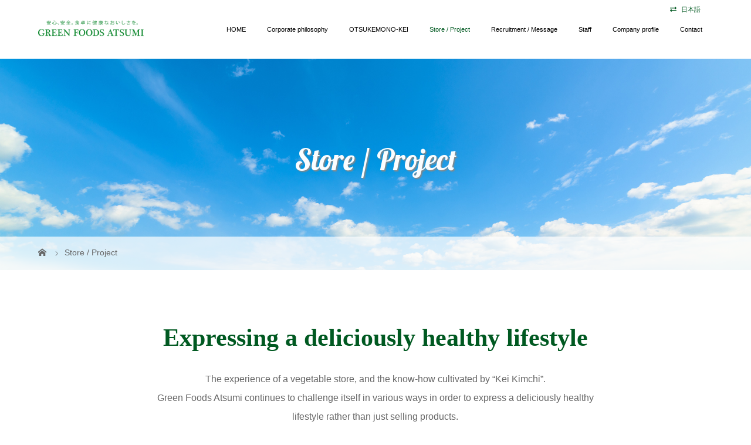

--- FILE ---
content_type: text/html; charset=UTF-8
request_url: https://gf-a.jp/?page_id=331&lang=en
body_size: 8259
content:
<!DOCTYPE html>
<html class="pc" lang="en-US">
<head>
<meta charset="UTF-8">
<meta name="description" content=" ...">
<meta name="viewport" content="width=device-width">
						<title>Greenfoods Atsumi Co., Ltd.</title><!--if en title-->
		<!--[if lt IE 9]>
<script src="https://gf-a.jp/wp-content/themes/story_tcd041/js/html5.js"></script>
<![endif]-->
<link rel='dns-prefetch' href='//s.w.org' />
<link rel='stylesheet' id='wp-block-library-css'  href='https://gf-a.jp/wp-includes/css/dist/block-library/style.min.css?ver=5.4.18' type='text/css' media='all' />
<link rel='stylesheet' id='bogo-css'  href='https://gf-a.jp/wp-content/plugins/bogo/includes/css/style.css?ver=3.4' type='text/css' media='all' />
<link rel='stylesheet' id='parent-style-css'  href='https://gf-a.jp/wp-content/themes/story_tcd041/style.css?ver=5.4.18' type='text/css' media='all' />
<link rel='stylesheet' id='child-style-css'  href='https://gf-a.jp/wp-content/themes/story-child/style.css?ver=5.4.18' type='text/css' media='all' />
<link rel='stylesheet' id='story-slick-css'  href='https://gf-a.jp/wp-content/themes/story_tcd041/css/slick.css?ver=5.4.18' type='text/css' media='all' />
<link rel='stylesheet' id='story-slick-theme-css'  href='https://gf-a.jp/wp-content/themes/story_tcd041/css/slick-theme.css?ver=5.4.18' type='text/css' media='all' />
<link rel='stylesheet' id='story-style-css'  href='https://gf-a.jp/wp-content/themes/story-child/style.css?ver=1.5.3' type='text/css' media='all' />
<link rel='stylesheet' id='story-responsive-css'  href='https://gf-a.jp/wp-content/themes/story_tcd041/responsive.css?ver=1.5.3' type='text/css' media='all' />
<link rel='stylesheet' id='story-footer-bar-css'  href='https://gf-a.jp/wp-content/themes/story_tcd041/css/footer-bar.css?ver=1.5.3' type='text/css' media='all' />
<script type='text/javascript' src='https://gf-a.jp/wp-includes/js/jquery/jquery.js?ver=1.12.4-wp'></script>
<script type='text/javascript' src='https://gf-a.jp/wp-includes/js/jquery/jquery-migrate.min.js?ver=1.4.1'></script>
<script type='text/javascript' src='https://gf-a.jp/wp-content/themes/story_tcd041/js/slick.min.js?ver=1.5.3'></script>
<script type='text/javascript' src='https://gf-a.jp/wp-content/themes/story_tcd041/js/functions.js?ver=1.5.3'></script>
<script type='text/javascript' src='https://gf-a.jp/wp-content/themes/story_tcd041/js/responsive.js?ver=1.5.3'></script>
<link rel='https://api.w.org/' href='https://gf-a.jp?lang=en%2Findex.php&#038;rest_route=/' />
<link rel="EditURI" type="application/rsd+xml" title="RSD" href="https://gf-a.jp/xmlrpc.php?rsd" />
<link rel="wlwmanifest" type="application/wlwmanifest+xml" href="https://gf-a.jp/wp-includes/wlwmanifest.xml" /> 
<meta name="generator" content="WordPress 5.4.18" />
<link rel="canonical" href="https://gf-a.jp/?page_id=331&#038;lang=en" />
<link rel='shortlink' href='https://gf-a.jp/?p=331&#038;lang=en' />
<link rel="alternate" type="application/json+oembed" href="https://gf-a.jp?lang=en%2Findex.php&#038;rest_route=%2Foembed%2F1.0%2Fembed&#038;url=https%3A%2F%2Fgf-a.jp%2F%3Fpage_id%3D331%26lang%3Den" />
<link rel="alternate" type="text/xml+oembed" href="https://gf-a.jp?lang=en%2Findex.php&#038;rest_route=%2Foembed%2F1.0%2Fembed&#038;url=https%3A%2F%2Fgf-a.jp%2F%3Fpage_id%3D331%26lang%3Den&#038;format=xml" />
<link rel="alternate" hreflang="ja" href="https://gf-a.jp/?page_id=46" />
<link rel="alternate" hreflang="en-US" href="https://gf-a.jp/?page_id=331&#038;lang=en" />
<style type="text/css">
@import url('https://fonts.googleapis.com/css?family=Oswald:400,500&display=swap');

.tcd-pb-row.row2 .tcd-pb-col.col1 .tcd-pb-widget.widget1 {
    margin-bottom: 18px !important;
}
.tcd-pb-row.row2 .tcd-pb-col.col1 .tcd-pb-widget.widget2 {
    margin-bottom: 18px !important;
}


.tcd-pb-row.row3 .tcd-pb-col.col2 .tcd-pb-widget.widget1 {
    margin-bottom: 18px !important;
}
.tcd-pb-row.row3 .tcd-pb-col.col2 .tcd-pb-widget.widget2 {
    margin-bottom: 18px !important;
}


.row2 .tcd-pb-widget, .row3 .tcd-pb-widget, .row4 .tcd-pb-widget  p{

    margin-bottom: 30px;
font-size: 13px;
    text-align: center;

}


.fleft {
    float: none !important;
    margin-left: auto;
    margin-right: auto;
}

.tel{
font-family: 'Oswald', sans-serif;
color: #005921;
}

@media screen and (max-width: 767px){
.tcd-pb-row.row1 .tcd-pb-col.col1 .tcd-pb-widget.widget1 h3 {
    font-size: 22px !important;
    line-height: 1.5;
    margin-bottom: 3px;
}
#tcd-pb-wrap p {
    font-size: 12px !important;
    line-height: 2 !important;
text-align: center;
}
.tcd-pb-widget.widget3 {
    margin-bottom: 30px;
    padding-left: 15px;
    padding-right: 15px;
}

</style>
<link rel="stylesheet" href="https://gf-a.jp/wp-content/themes/story_tcd041/pagebuilder/assets/css/pagebuilder.css?ver=1.0.4">
<style type="text/css">
.tcd-pb-row.row1 { margin-bottom:30px; background-color:#FFFFFF; }
.tcd-pb-row.row1 .tcd-pb-col.col1 { width:100%; }
.tcd-pb-row.row1 .tcd-pb-col.col1 .tcd-pb-widget.widget1 { margin-bottom:30px; }
.tcd-pb-row.row1 .tcd-pb-col.col1 .tcd-pb-widget.widget2 { margin-bottom:30px; }
.tcd-pb-row.row1 .tcd-pb-col.col1 .tcd-pb-widget.widget3 { margin-bottom:30px; }
.tcd-pb-row.row1 .tcd-pb-col.col1 .tcd-pb-widget.widget4 { margin-bottom:30px; }
@media only screen and (max-width:767px) {
  .tcd-pb-row.row1 { margin-bottom:30px; }
  .tcd-pb-row.row1 .tcd-pb-col.col1 .tcd-pb-widget.widget1 { margin-bottom:30px; }
  .tcd-pb-row.row1 .tcd-pb-col.col1 .tcd-pb-widget.widget2 { margin-bottom:30px; }
  .tcd-pb-row.row1 .tcd-pb-col.col1 .tcd-pb-widget.widget3 { margin-bottom:30px; }
  .tcd-pb-row.row1 .tcd-pb-col.col1 .tcd-pb-widget.widget4 { margin-bottom:30px; }
}
.tcd-pb-row.row2 { margin-left:-15px; margin-right:-15px; margin-bottom:30px; background-color:#FFFFFF; }
.tcd-pb-row.row2 .tcd-pb-col.col1 { width:50%; padding-left:15px; padding-right:15px; }
.tcd-pb-row.row2 .tcd-pb-col.col2 { width:50%; padding-left:15px; padding-right:15px; }
.tcd-pb-row.row2 .tcd-pb-col.col1 .tcd-pb-widget.widget1 { margin-bottom:30px; }
.tcd-pb-row.row2 .tcd-pb-col.col1 .tcd-pb-widget.widget2 { margin-bottom:30px; }
.tcd-pb-row.row2 .tcd-pb-col.col1 .tcd-pb-widget.widget3 { margin-bottom:30px; }
.tcd-pb-row.row2 .tcd-pb-col.col1 .tcd-pb-widget.widget4 { margin-bottom:30px; }
.tcd-pb-row.row2 .tcd-pb-col.col2 .tcd-pb-widget.widget1 { margin-bottom:30px; }
.tcd-pb-row.row2 .tcd-pb-col.col2 .tcd-pb-widget.widget2 { margin-bottom:30px; }
.tcd-pb-row.row2 .tcd-pb-col.col2 .tcd-pb-widget.widget3 { margin-bottom:30px; }
.tcd-pb-row.row2 .tcd-pb-col.col2 .tcd-pb-widget.widget4 { margin-bottom:30px; }
@media only screen and (max-width:767px) {
  .tcd-pb-row.row2 { margin-left:-15px; margin-right:-15px; margin-bottom:30px; }
  .tcd-pb-row.row2 .tcd-pb-col.col1 { padding-left:15px; padding-right:15px; }
  .tcd-pb-row.row2 .tcd-pb-col.col1 { width:100%; float:none; margin-bottom:30px; }
  .tcd-pb-row.row2 .tcd-pb-col.col1 .tcd-pb-widget.widget1 { margin-bottom:30px; }
  .tcd-pb-row.row2 .tcd-pb-col.col1 .tcd-pb-widget.widget2 { margin-bottom:30px; }
  .tcd-pb-row.row2 .tcd-pb-col.col1 .tcd-pb-widget.widget3 { margin-bottom:30px; }
  .tcd-pb-row.row2 .tcd-pb-col.col1 .tcd-pb-widget.widget4 { margin-bottom:30px; }
  .tcd-pb-row.row2 .tcd-pb-col.col2 { padding-left:15px; padding-right:15px; }
  .tcd-pb-row.row2 .tcd-pb-col.col2 { width:100%; float:none; }
  .tcd-pb-row.row2 .tcd-pb-col.col2 .tcd-pb-widget.widget1 { margin-bottom:30px; }
  .tcd-pb-row.row2 .tcd-pb-col.col2 .tcd-pb-widget.widget2 { margin-bottom:30px; }
  .tcd-pb-row.row2 .tcd-pb-col.col2 .tcd-pb-widget.widget3 { margin-bottom:30px; }
  .tcd-pb-row.row2 .tcd-pb-col.col2 .tcd-pb-widget.widget4 { margin-bottom:30px; }
}
.tcd-pb-row.row3 { margin-left:-15px; margin-right:-15px; margin-bottom:30px; background-color:#FFFFFF; }
.tcd-pb-row.row3 .tcd-pb-col.col1 { width:50%; padding-left:15px; padding-right:15px; }
.tcd-pb-row.row3 .tcd-pb-col.col2 { width:50%; padding-left:15px; padding-right:15px; }
.tcd-pb-row.row3 .tcd-pb-col.col1 .tcd-pb-widget.widget1 { margin-bottom:30px; }
.tcd-pb-row.row3 .tcd-pb-col.col1 .tcd-pb-widget.widget2 { margin-bottom:30px; }
.tcd-pb-row.row3 .tcd-pb-col.col1 .tcd-pb-widget.widget3 { margin-bottom:30px; }
.tcd-pb-row.row3 .tcd-pb-col.col1 .tcd-pb-widget.widget4 { margin-bottom:30px; }
.tcd-pb-row.row3 .tcd-pb-col.col2 .tcd-pb-widget.widget1 { margin-bottom:30px; }
.tcd-pb-row.row3 .tcd-pb-col.col2 .tcd-pb-widget.widget2 { margin-bottom:30px; }
.tcd-pb-row.row3 .tcd-pb-col.col2 .tcd-pb-widget.widget3 { margin-bottom:30px; }
.tcd-pb-row.row3 .tcd-pb-col.col2 .tcd-pb-widget.widget4 { margin-bottom:30px; }
@media only screen and (max-width:767px) {
  .tcd-pb-row.row3 { margin-left:-15px; margin-right:-15px; margin-bottom:30px; }
  .tcd-pb-row.row3 .tcd-pb-col.col1 { padding-left:15px; padding-right:15px; }
  .tcd-pb-row.row3 .tcd-pb-col.col1 { width:100%; float:none; margin-bottom:30px; }
  .tcd-pb-row.row3 .tcd-pb-col.col1 .tcd-pb-widget.widget1 { margin-bottom:30px; }
  .tcd-pb-row.row3 .tcd-pb-col.col1 .tcd-pb-widget.widget2 { margin-bottom:30px; }
  .tcd-pb-row.row3 .tcd-pb-col.col1 .tcd-pb-widget.widget3 { margin-bottom:30px; }
  .tcd-pb-row.row3 .tcd-pb-col.col1 .tcd-pb-widget.widget4 { margin-bottom:30px; }
  .tcd-pb-row.row3 .tcd-pb-col.col2 { padding-left:15px; padding-right:15px; }
  .tcd-pb-row.row3 .tcd-pb-col.col2 { width:100%; float:none; }
  .tcd-pb-row.row3 .tcd-pb-col.col2 .tcd-pb-widget.widget1 { margin-bottom:30px; }
  .tcd-pb-row.row3 .tcd-pb-col.col2 .tcd-pb-widget.widget2 { margin-bottom:30px; }
  .tcd-pb-row.row3 .tcd-pb-col.col2 .tcd-pb-widget.widget3 { margin-bottom:30px; }
  .tcd-pb-row.row3 .tcd-pb-col.col2 .tcd-pb-widget.widget4 { margin-bottom:30px; }
}
.tcd-pb-row.row4 { margin-left:-15px; margin-right:-15px; margin-bottom:30px; background-color:#FFFFFF; }
.tcd-pb-row.row4 .tcd-pb-col.col1 { width:50%; padding-left:15px; padding-right:15px; }
.tcd-pb-row.row4 .tcd-pb-col.col2 { width:50%; padding-left:15px; padding-right:15px; }
.tcd-pb-row.row4 .tcd-pb-col.col1 .tcd-pb-widget.widget1 { margin-bottom:30px; }
.tcd-pb-row.row4 .tcd-pb-col.col1 .tcd-pb-widget.widget2 { margin-bottom:30px; }
.tcd-pb-row.row4 .tcd-pb-col.col1 .tcd-pb-widget.widget3 { margin-bottom:30px; }
.tcd-pb-row.row4 .tcd-pb-col.col1 .tcd-pb-widget.widget4 { margin-bottom:30px; }
@media only screen and (max-width:767px) {
  .tcd-pb-row.row4 { margin-left:-15px; margin-right:-15px; margin-bottom:30px; }
  .tcd-pb-row.row4 .tcd-pb-col.col1 { padding-left:15px; padding-right:15px; }
  .tcd-pb-row.row4 .tcd-pb-col.col1 { width:100%; float:none; margin-bottom:30px; }
  .tcd-pb-row.row4 .tcd-pb-col.col1 .tcd-pb-widget.widget1 { margin-bottom:30px; }
  .tcd-pb-row.row4 .tcd-pb-col.col1 .tcd-pb-widget.widget2 { margin-bottom:30px; }
  .tcd-pb-row.row4 .tcd-pb-col.col1 .tcd-pb-widget.widget3 { margin-bottom:30px; }
  .tcd-pb-row.row4 .tcd-pb-col.col1 .tcd-pb-widget.widget4 { margin-bottom:30px; }
  .tcd-pb-row.row4 .tcd-pb-col.col2 { padding-left:15px; padding-right:15px; }
  .tcd-pb-row.row4 .tcd-pb-col.col2 { width:100%; float:none; }
}
</style>

<style>
.content02-button:hover, .button a:hover, .global-nav .sub-menu a:hover, .content02-button:hover, .footer-bar01, .copyright, .nav-links02-previous a, .nav-links02-next a, .pagetop a, #submit_comment:hover, .page-links a:hover, .page-links > span, .pw_form input[type="submit"]:hover, .post-password-form input[type="submit"]:hover { 
	background: #005921; 
}
.pb_slider .slick-prev:active, .pb_slider .slick-prev:focus, .pb_slider .slick-prev:hover {
	background: #005921 url(https://gf-a.jp/wp-content/themes/story_tcd041/pagebuilder/assets/img/slider_arrow1.png) no-repeat 23px; 
}
.pb_slider .slick-next:active, .pb_slider .slick-next:focus, .pb_slider .slick-next:hover {
	background: #005921 url(https://gf-a.jp/wp-content/themes/story_tcd041/pagebuilder/assets/img/slider_arrow2.png) no-repeat 25px 23px; 
}
#comment_textarea textarea:focus, #guest_info input:focus, #comment_textarea textarea:focus { 
	border: 1px solid #005921; 
}
.archive-title, .article01-title a, .article02-title a, .article03-title, .article03-category-item:hover, .article05-category-item:hover, .article04-title, .article05-title, .article06-title, .article06-category-item:hover, .column-layout01-title, .column-layout01-title, .column-layout02-title, .column-layout03-title, .column-layout04-title, .column-layout05-title, .column-layout02-title, .column-layout03-title, .column-layout04-title, .column-layout05-title, .content01-title, .content02-button, .content03-title, .content04-title, .footer-gallery-title, .global-nav a:hover,  .global-nav .current-menu-item > a, .headline-primary, .nav-links01-previous a:hover, .nav-links01-next a:hover, .post-title, .styled-post-list1-title:hover, .top-slider-content-inner:after, .breadcrumb a:hover, .article07-title, .post-category a:hover, .post-meta-box a:hover, .post-content a, .color_headline {
color: #005921;
}
.content02, .gallery01 .slick-arrow:hover, .global-nav .sub-menu a, .headline-bar, .nav-links02-next a:hover, .nav-links02-previous a:hover, .pagetop a:hover, .top-slider-nav li.active a, .top-slider-nav li:hover a {
background: #005921;
}
.social-nav-item a:hover:before {
color: #005921;
}
.article01-title a:hover, .article02-title a:hover, .article03 a:hover .article03-title, .article04 a:hover .article04-title, .article07 a:hover .article07-title, .post-content a:hover, .headline-link:hover {
	color: #EEEEEE;
}
@media only screen and (max-width: 991px) {
	.copyright {
		background: #005921;
	}
}
@media only screen and (max-width: 1200px) {
	.global-nav a, .global-nav a:hover {
		background: #005921;
	}
	.global-nav .sub-menu a {
		background: #005921;
	}
}
.headline-font-type {
font-family: "Times New Roman", "游明朝", "Yu Mincho", "游明朝体", "YuMincho", "ヒラギノ明朝 Pro W3", "Hiragino Mincho Pro", "HiraMinProN-W3", "HGS明朝E", "ＭＳ Ｐ明朝", "MS PMincho", serif; font-weight: 500;
}
a:hover .thumbnail01 img, .thumbnail01 img:hover {
	-moz-transform: scale(1.2); -ms-transform: scale(1.2); -o-transform: scale(1.2); -webkit-transform: scale(1.2); transform: scale(1.2); }
.global-nav > ul > li > a {
color: #000000;
}
.article06 a:hover:before {
background: rgba(255, 255, 255, 1);
}
.footer-nav-wrapper:before {
background-color: rgba(62, 148, 96, 1);
}
</style>
		<!--bogo emojifont-->
		<link href="https://use.fontawesome.com/releases/v5.6.1/css/all.css" rel="stylesheet">
		<!--bogo emojifont end-->
</head>
<body class="page-template-default page page-id-331 en-US font-type2">
<header class="header">
	<div class="header-bar " style="background-color: #FFFFFF; color: #000000;">
		<div class="header-bar-inner inner">
			

<!--bogo-->
<!--top link henkou		  <ul class="bogo-language-switcher"><li class="en-US en first"><a rel="alternate" hreflang="en-US" href="https://gf-a.jp/?page_id=416&lang=en" title="英語 (アメリカ)">English</a></li>
<li class="ja current last">日本語</li>
</ul>-->
<ul class="bogo-language-switcher"><li class="en-US en current first"><span class="bogo-language-name"><a rel="alternate" hreflang="en-US" href="https://gf-a.jp/?page_id=331&#038;lang=en" title="English" class="current" aria-current="page">English</a></span></li>
<li class="ja last"><span class="bogo-language-name"><a rel="alternate" hreflang="ja" href="https://gf-a.jp/?page_id=46" title="Japanese">日本語</a></span></li>
</ul>
<!--end bogo-->

			
			
			<div class="logo logo-image"><a href="https://gf-a.jp/?lang=en" data-label="有限会社グリーンフーズあつみ"><img class="h_logo" src="https://gf-a.jp/wp-content/uploads/2019/09/logo_new-01-1.png" alt="有限会社グリーンフーズあつみ"></a></div>
			<a href="#" id="global-nav-button" class="global-nav-button"></a>
			<nav id="global-nav" class="global-nav"><ul id="menu-global-nav" class="menu"><li id="menu-item-520" class="menu-item menu-item-type-custom menu-item-object-custom menu-item-520"><a href="http://gf-a.jp/?lang=en"><span></span>HOME</a></li>
<li id="menu-item-313" class="menu-item menu-item-type-post_type menu-item-object-page menu-item-313"><a href="https://gf-a.jp/?page_id=287&#038;lang=en"><span></span>Corporate philosophy</a></li>
<li id="menu-item-373" class="menu-item menu-item-type-post_type menu-item-object-page menu-item-373"><a href="https://gf-a.jp/?page_id=321&#038;lang=en"><span></span>OTSUKEMONO-KEI</a></li>
<li id="menu-item-338" class="menu-item menu-item-type-post_type menu-item-object-page current-menu-item page_item page-item-331 current_page_item menu-item-338"><a href="https://gf-a.jp/?page_id=331&#038;lang=en" aria-current="page"><span></span>Store / Project</a></li>
<li id="menu-item-339" class="menu-item menu-item-type-post_type menu-item-object-page menu-item-339"><a href="https://gf-a.jp/?page_id=333&#038;lang=en"><span></span>Recruitment / Message</a></li>
<li id="menu-item-319" class="menu-item menu-item-type-custom menu-item-object-custom menu-item-319"><a href="http://gf-a.jp/?gallery_category=staff_en&#038;lang=en"><span></span>Staff</a></li>
<li id="menu-item-340" class="menu-item menu-item-type-post_type menu-item-object-page menu-item-340"><a href="https://gf-a.jp/?page_id=328&#038;lang=en"><span></span>Company profile</a></li>
<li id="menu-item-577" class="menu-item menu-item-type-post_type menu-item-object-page menu-item-577"><a href="https://gf-a.jp/?page_id=547&#038;lang=en"><span></span>Contact</a></li>
</ul></nav>		</div>
	</div>
	<div class="signage" style="background-image: url(https://gf-a.jp/wp-content/uploads/2019/06/header_store.jpg);">
		<div class="signage-content" style="text-shadow: 2px 2px 2px #888888">
			<h1 class="signage-title headline-font-type" style="color: #FFFFFF; font-size: 50px;">Store / Project</h1>
			<p class="signage-title-sub" style="color: #FFFFFF; font-size: 16px;"></p>
		</div>
	</div>
	<div class="breadcrumb-wrapper">
		<ul class="breadcrumb inner" itemscope itemtype="http://schema.org/BreadcrumbList">
			<li class="home" itemprop="itemListElement" itemscope itemtype="http://schema.org/ListItem">
				<a href="https://gf-a.jp/?lang=en" itemscope itemtype="http://schema.org/Thing" itemprop="item">
					<span itemprop="name">HOME</span>
				</a>
				<meta itemprop="position" content="1" />
			</li>
						<li>Store / Project</li>
					</ul>
	</div>
</header><div class="main">
	<div class="inner">
		<div class="post-header">
					</div>
		<div class="clearfix">
			<div class="primary fleft">
				<div class="post-content">
<div id="tcd-pb-wrap">
 <div class="tcd-pb-row row1 clearfix">
  <div class="tcd-pb-col col1">
   <div class="tcd-pb-widget widget1 pb-widget-headline">
<h3 class="pb_headline pb_font_family_type3" style="font-size:42px; color:#005921; text-align:center;">Expressing a deliciously healthy lifestyle</h3>   </div>
   <div class="tcd-pb-widget widget2 pb-widget-editor">
<p style="text-align: center;">The experience of a vegetable store, and the know-how cultivated by “Kei Kimchi”.<br />Green Foods Atsumi continues to challenge itself in various ways in order to express a deliciously healthy lifestyle rather than just selling products.</p>
   </div>
   <div class="tcd-pb-widget widget3 pb-widget-headline">
<h3 class="pb_headline pb_font_family_type3" style="font-size:42px; color:#8F2432; text-align:center;">KEIDELI 808 OPEN !!!</h3>   </div>
   <div class="tcd-pb-widget widget4 pb-widget-editor">
<p>Restaurant / lunch / delivery KEIDELI Hachimaruhachi is open next to Watarida Shincho store !!!</p>
<p style="text-align: center;">This is a restaurant / lunch / delivery lunch box with the concept of &#8220;healthy and smiling food&#8221;.<br />Meat and fish dishes using salted salmon, all-you-can-eat kimchi, Fermented food menu, lunch box, delicious kimchi Various workshops, seminars, etc. (please contact us) will also be held. It can also be used as a charter space for up to 15 people.</p>
<p style="text-align: center;">【Inquiries and phone reservations】<br />Green Foods Atsumi 044-589-2009 (Reception from 10:00 to 15:00) kawasaki.kei110@gmail.com</p>
<p style="text-align: center;">【place】<br />3-7-19 Toda Shinmachi Kawasaki-ku, Kawasaki City</p>
<p style="text-align: center;">【business hours】<br />11: 49 ~ 15: 00 (Closed on Wednesdays) <br />* Lunch service only (night reservation system / please contact us)</p>
<p style="text-align: center;">【Traffic access】<br />About 3 minutes on foot from JR Nambu Line Kawasaki Shinmachi Station <br />* There is no private parking. Please use a coin park.</p>
   </div>
  </div>
 </div>
 <div class="tcd-pb-row row2 clearfix">
  <div class="tcd-pb-col col1">
   <div class="tcd-pb-widget widget1 pb-widget-image">
<img width="1125" height="746" src="https://gf-a.jp/wp-content/uploads/2021/02/グリーンフーズ店舗.jpg" class="attachment-full size-full" alt="" srcset="https://gf-a.jp/wp-content/uploads/2021/02/グリーンフーズ店舗.jpg 1125w, https://gf-a.jp/wp-content/uploads/2021/02/グリーンフーズ店舗-300x199.jpg 300w, https://gf-a.jp/wp-content/uploads/2021/02/グリーンフーズ店舗-1024x679.jpg 1024w, https://gf-a.jp/wp-content/uploads/2021/02/グリーンフーズ店舗-768x509.jpg 768w" sizes="(max-width: 1125px) 100vw, 1125px" />   </div>
   <div class="tcd-pb-widget widget2 pb-widget-headline">
<h3 class="pb_headline pb_font_family_type3" style="font-size:20px; color:#005921; text-align:center;">Green foods Atsumi Head Office(Sakuramoto Store)</h3>   </div>
   <div class="tcd-pb-widget widget3 pb-widget-editor">
<p>Address: 3-35-7 Oshima, Kawasaki-ku, Kawasaki City.<br /><span class="tel" style="font-size: large;">Phone number: 044-288-7616</span><br />Regular holiday: Sundays and public holidays<br />Opening hours: 11:00 to 16:30</p>
   </div>
   <div class="tcd-pb-widget widget4 pb-widget-googlemap">
<iframe src="https://www.google.com/maps/embed?pb=!1m18!1m12!1m3!1d202.95792838997875!2d139.7206601468117!3d35.520919662303214!2m3!1f0!2f0!3f0!3m2!1i1024!2i768!4f13.1!3m3!1m2!1s0x601860cd357fb12d%3A0x48a39e8f9ae8a309!2z77yI5pyJ77yJ44Kw44Oq44O844Oz44OV44O844K644GC44Gk44G_!5e0!3m2!1sja!2sjp!4v1568776091852!5m2!1sja!2sjp" width="300" height="300" frameborder="0" style="border:0;" allowfullscreen=""></iframe>   </div>
  </div>
  <div class="tcd-pb-col col2">
   <div class="tcd-pb-widget widget1 pb-widget-image">
<img width="1125" height="746" src="https://gf-a.jp/wp-content/uploads/2021/02/大島上町店舗写真.jpg" class="attachment-full size-full" alt="" srcset="https://gf-a.jp/wp-content/uploads/2021/02/大島上町店舗写真.jpg 1125w, https://gf-a.jp/wp-content/uploads/2021/02/大島上町店舗写真-300x199.jpg 300w, https://gf-a.jp/wp-content/uploads/2021/02/大島上町店舗写真-1024x679.jpg 1024w, https://gf-a.jp/wp-content/uploads/2021/02/大島上町店舗写真-768x509.jpg 768w" sizes="(max-width: 1125px) 100vw, 1125px" />   </div>
   <div class="tcd-pb-widget widget2 pb-widget-headline">
<h3 class="pb_headline pb_font_family_type3" style="font-size:20px; color:#005921; text-align:center;">Oshima Kamicho store</h3>   </div>
   <div class="tcd-pb-widget widget3 pb-widget-editor">
<p>Address: 18-1, Oshima Kamimachi, Kawasaki-ku, Kawasaki-shi, Kanagawa.<br /><span class="tel" style="font-size: large;">Phone number: 044-366-7737</span><br />Regular holiday: Wednesdays and Sundays and public holidays<br />Opening hours: 10:00 to 17:00</p>
   </div>
   <div class="tcd-pb-widget widget4 pb-widget-googlemap">
<iframe src="https://www.google.com/maps/embed?pb=!1m18!1m12!1m3!1d369.22374134497505!2d139.71173581068172!3d35.52196449647406!2m3!1f0!2f0!3f0!3m2!1i1024!2i768!4f13.1!3m3!1m2!1s0x601860c9fe5a093d%3A0x6cdc7de3f0da005e!2z44GK44Gk44GR44KC44Gu5oW2IOWkp-WztuS4iueUuuW6lw!5e0!3m2!1sja!2sjp!4v1568776047244!5m2!1sja!2sjp" width="300" height="300" frameborder="0" style="border:0;" allowfullscreen=""></iframe>   </div>
  </div>
 </div>
 <div class="tcd-pb-row row3 clearfix">
  <div class="tcd-pb-col col1">
   <div class="tcd-pb-widget widget1 pb-widget-image">
<img width="1125" height="746" src="https://gf-a.jp/wp-content/uploads/2021/02/渡田新町店舗.jpg" class="attachment-full size-full" alt="" srcset="https://gf-a.jp/wp-content/uploads/2021/02/渡田新町店舗.jpg 1125w, https://gf-a.jp/wp-content/uploads/2021/02/渡田新町店舗-300x199.jpg 300w, https://gf-a.jp/wp-content/uploads/2021/02/渡田新町店舗-1024x679.jpg 1024w, https://gf-a.jp/wp-content/uploads/2021/02/渡田新町店舗-768x509.jpg 768w" sizes="(max-width: 1125px) 100vw, 1125px" />   </div>
   <div class="tcd-pb-widget widget2 pb-widget-headline">
<h3 class="pb_headline pb_font_family_type3" style="font-size:20px; color:#005921; text-align:center;">Watarida Shinincho store</h3>   </div>
   <div class="tcd-pb-widget widget3 pb-widget-editor">
<p>Address: 3-7-19 Watarida Shincho, Kawasaki-ku, Kawasaki-shi, Kanagawa.<br /><span class="tel" style="font-size: large;">Phone number: 044-322-2244</span><br />Regular holiday: Wednesdays and Sundays and public holidays<br />Opening hours: 10:00 to 14:30</p>
   </div>
   <div class="tcd-pb-widget widget4 pb-widget-googlemap">
<iframe src="https://www.google.com/maps/embed?pb=!1m18!1m12!1m3!1d202.96087017051644!2d139.69861788109787!3d35.51975626062262!2m3!1f0!2f0!3f0!3m2!1i1024!2i768!4f13.1!3m3!1m2!1s0x601860af0b99584d%3A0xe82473c91406e424!2z44GK44Gk44GR44KC44Gu5oW2IOa4oeeUsOaWsOeUuuW6lw!5e0!3m2!1sja!2sjp!4v1568776163210!5m2!1sja!2sjp" width="300" height="300" frameborder="0" style="border:0;" allowfullscreen=""></iframe>   </div>
  </div>
  <div class="tcd-pb-col col2">
   <div class="tcd-pb-widget widget1 pb-widget-image">
<img width="300" height="220" src="https://gf-a.jp/wp-content/uploads/2019/10/keideli_image.jpg" class="attachment-full size-full" alt="" />   </div>
   <div class="tcd-pb-widget widget2 pb-widget-headline">
<h3 class="pb_headline pb_font_family_type3" style="font-size:20px; color:#005921; text-align:center;">KEIDELI808</h3>   </div>
   <div class="tcd-pb-widget widget3 pb-widget-editor">
<p>Address: 3-7-19 Watada Shincho, Kawasaki-ku, Kawasaki-shi, Kanagawa.<br /><span class="tel" style="font-size: large;">Phone number: 044-589-2009</p>
   </div>
   <div class="tcd-pb-widget widget4 pb-widget-googlemap">
<iframe src="https://www.google.com/maps/embed?pb=!1m18!1m12!1m3!1d202.96087017051644!2d139.69861788109787!3d35.51975626062262!2m3!1f0!2f0!3f0!3m2!1i1024!2i768!4f13.1!3m3!1m2!1s0x601860af0b99584d%3A0xe82473c91406e424!2z44GK44Gk44GR44KC44Gu5oW2IOa4oeeUsOaWsOeUuuW6lw!5e0!3m2!1sja!2sjp!4v1568776163210!5m2!1sja!2sjp" width="300" height="300" frameborder="0" style="border:0;" allowfullscreen=""></iframe>   </div>
  </div>
 </div>
 <div class="tcd-pb-row row4 clearfix">
  <div class="tcd-pb-col col1">
   <div class="tcd-pb-widget widget1 pb-widget-image">
<img width="1125" height="746" src="https://gf-a.jp/wp-content/uploads/2021/02/アゼリア店舗.jpg" class="attachment-full size-full" alt="" srcset="https://gf-a.jp/wp-content/uploads/2021/02/アゼリア店舗.jpg 1125w, https://gf-a.jp/wp-content/uploads/2021/02/アゼリア店舗-300x199.jpg 300w, https://gf-a.jp/wp-content/uploads/2021/02/アゼリア店舗-1024x679.jpg 1024w, https://gf-a.jp/wp-content/uploads/2021/02/アゼリア店舗-768x509.jpg 768w" sizes="(max-width: 1125px) 100vw, 1125px" />   </div>
   <div class="tcd-pb-widget widget2 pb-widget-headline">
<h3 class="pb_headline pb_font_family_type3" style="font-size:20px; color:#005921; text-align:center;">Kawasaki Azalea store</h3>   </div>
   <div class="tcd-pb-widget widget3 pb-widget-editor">
<p>Address: 26-2 Ekimae Honmachi, Kawasaki-ku, Kawasaki-shi, Kanagawa.<br /><span class="tel" style="font-size: large;">Phone number: 044-211-3000</span><br />Regular holiday: Open year round<br />Opening hours: 10:00 to 21:00</p>
   </div>
   <div class="tcd-pb-widget widget4 pb-widget-googlemap">
<iframe src="https://www.google.com/maps/embed?pb=!1m18!1m12!1m3!1d202.96087017051644!2d139.69861788109787!3d35.51975626062262!2m3!1f0!2f0!3f0!3m2!1i1024!2i768!4f13.1!3m3!1m2!1s0x601860af0b99584d%3A0xe82473c91406e424!2z44GK44Gk44GR44KC44Gu5oW2IOa4oeeUsOaWsOeUuuW6lw!5e0!3m2!1sja!2sjp!4v1568776163210!5m2!1sja!2sjp" width="300" height="300" frameborder="0" style="border:0;" allowfullscreen=""></iframe>   </div>
  </div>
  <div class="tcd-pb-col col2">
   &nbsp;
  </div>
 </div>
</div>
				</div>
			</div>
					<div class="secondary fright">
		</div>
		</div>
	</div>
</div>
<footer class="footer">
	<section class="footer-gallery">
		<h2 class="footer-gallery-title headline-font-type" style="font-size: 42px;">Gallery</h2>
		<div class="footer-gallery-slider">
		<article class="article06">
			<a href="https://gf-a.jp/?gallery=102&#038;lang=en">
				<img class="article06-thumbnail" src="https://gf-a.jp/wp-content/uploads/2019/05/gal_06-728x504.jpg" alt="">
				<div class="article06-content">
					<h3 class="article06-title headline-font-type">Gallery</h3>
									</div>
			</a>
		</article>
		<article class="article06">
			<a href="https://gf-a.jp/?gallery=110&#038;lang=en">
				<img class="article06-thumbnail" src="https://gf-a.jp/wp-content/uploads/2019/05/gal_10-728x504.jpg" alt="">
				<div class="article06-content">
					<h3 class="article06-title headline-font-type">Gallery</h3>
									</div>
			</a>
		</article>
		<article class="article06">
			<a href="https://gf-a.jp/?gallery=gallery-2&#038;lang=en">
				<img class="article06-thumbnail" src="https://gf-a.jp/wp-content/uploads/2019/05/gal_02-728x504.jpg" alt="">
				<div class="article06-content">
					<h3 class="article06-title headline-font-type">Gallery</h3>
									</div>
			</a>
		</article>
		<article class="article06">
			<a href="https://gf-a.jp/?gallery=106&#038;lang=en">
				<img class="article06-thumbnail" src="https://gf-a.jp/wp-content/uploads/2019/05/gal_08-728x504.jpg" alt="">
				<div class="article06-content">
					<h3 class="article06-title headline-font-type">Gallery</h3>
									</div>
			</a>
		</article>
		<article class="article06">
			<a href="https://gf-a.jp/?gallery=96&#038;lang=en">
				<img class="article06-thumbnail" src="https://gf-a.jp/wp-content/uploads/2019/05/gal_04-728x504.jpg" alt="">
				<div class="article06-content">
					<h3 class="article06-title headline-font-type">Gallery</h3>
									</div>
			</a>
		</article>
		<article class="article06">
			<a href="https://gf-a.jp/?gallery=108&#038;lang=en">
				<img class="article06-thumbnail" src="https://gf-a.jp/wp-content/uploads/2019/05/gal_09-728x504.jpg" alt="">
				<div class="article06-content">
					<h3 class="article06-title headline-font-type">Gallery</h3>
									</div>
			</a>
		</article>
		<article class="article06">
			<a href="https://gf-a.jp/?gallery=104&#038;lang=en">
				<img class="article06-thumbnail" src="https://gf-a.jp/wp-content/uploads/2019/05/gal_07-728x504.jpg" alt="">
				<div class="article06-content">
					<h3 class="article06-title headline-font-type">Gallery</h3>
									</div>
			</a>
		</article>
		<article class="article06">
			<a href="https://gf-a.jp/?gallery=100&#038;lang=en">
				<img class="article06-thumbnail" src="https://gf-a.jp/wp-content/uploads/2019/05/gal_05-728x504.jpg" alt="">
				<div class="article06-content">
					<h3 class="article06-title headline-font-type">Gallery</h3>
									</div>
			</a>
		</article>
		<article class="article06">
			<a href="https://gf-a.jp/?gallery=gallery-3&#038;lang=en">
				<img class="article06-thumbnail" src="https://gf-a.jp/wp-content/uploads/2019/05/gal_03-728x504.jpg" alt="">
				<div class="article06-content">
					<h3 class="article06-title headline-font-type">Gallery</h3>
									</div>
			</a>
		</article>
		</div>
		
	</section>
	<div class="footer-nav-wrapper" style="background-image: url();">
		<div class="footer-nav inner">
			<div class="footer-nav-inner">
<div class="footer-widget clearfix widget_nav_menu" id="nav_menu-16">
<div class="menu-footer_home_en-container"><ul id="menu-footer_home_en" class="menu"><li id="menu-item-519" class="menu-item menu-item-type-custom menu-item-object-custom menu-item-519"><a href="http://gf-a.jp/?lang=en">HOME</a></li>
</ul></div></div>
<div class="footer-widget clearfix widget_nav_menu" id="nav_menu-17">
<div class="menu-footer_corporate-philosophy-container"><ul id="menu-footer_corporate-philosophy" class="menu"><li id="menu-item-366" class="menu-item menu-item-type-post_type menu-item-object-page menu-item-366"><a href="https://gf-a.jp/?page_id=287&#038;lang=en">Corporate philosophy</a></li>
</ul></div></div>
<div class="footer-widget clearfix widget_nav_menu" id="nav_menu-18">
<div class="menu-footer_otsukemono-kei-container"><ul id="menu-footer_otsukemono-kei" class="menu"><li id="menu-item-365" class="menu-item menu-item-type-post_type menu-item-object-page menu-item-365"><a href="https://gf-a.jp/?page_id=321&#038;lang=en">OTSUKEMONO-KEI</a></li>
</ul></div></div>
<div class="footer-widget clearfix widget_nav_menu" id="nav_menu-19">
<div class="menu-footer_store-office-container"><ul id="menu-footer_store-office" class="menu"><li id="menu-item-363" class="menu-item menu-item-type-post_type menu-item-object-page current-menu-item page_item page-item-331 current_page_item menu-item-363"><a href="https://gf-a.jp/?page_id=331&#038;lang=en" aria-current="page">Store / Project</a></li>
</ul></div></div>
<div class="footer-widget clearfix widget_nav_menu" id="nav_menu-20">
<div class="menu-footer_recruitment-message-container"><ul id="menu-footer_recruitment-message" class="menu"><li id="menu-item-362" class="menu-item menu-item-type-post_type menu-item-object-page menu-item-362"><a href="https://gf-a.jp/?page_id=333&#038;lang=en">Recruitment / Message</a></li>
</ul></div></div>
<div class="footer-widget clearfix widget_nav_menu" id="nav_menu-21">
<div class="menu-footer_staff-container"><ul id="menu-footer_staff" class="menu"><li id="menu-item-367" class="menu-item menu-item-type-custom menu-item-object-custom menu-item-367"><a href="http://gf-a.jp/?gallery_category=staff_en&#038;lang=en">Staff</a></li>
</ul></div></div>
<div class="footer-widget clearfix widget_nav_menu" id="nav_menu-32">
<div class="menu-footer_contact-container"><ul id="menu-footer_contact" class="menu"><li id="menu-item-604" class="menu-item menu-item-type-custom menu-item-object-custom menu-item-604"><a href="http://gf-a.jp/?page_id=547&#038;lang=en">Contact</a></li>
</ul></div></div>
<div class="footer-widget clearfix widget_nav_menu" id="nav_menu-33">
<div class="menu-footer_sitemap-container"><ul id="menu-footer_sitemap" class="menu"><li id="menu-item-605" class="menu-item menu-item-type-custom menu-item-object-custom menu-item-605"><a href="http://gf-a.jp/?page_id=595&#038;lang=en">Sitemap</a></li>
</ul></div></div>
<div class="footer-widget clearfix widget_nav_menu" id="nav_menu-22">
<div class="menu-footer_company-profile-container"><ul id="menu-footer_company-profile" class="menu"><li id="menu-item-364" class="menu-item menu-item-type-post_type menu-item-object-page menu-item-364"><a href="https://gf-a.jp/?page_id=328&#038;lang=en">Company profile</a></li>
</ul></div></div>
			</div>
		</div>
	</div>
	
<!--変更-->
<div class="footer-content inner">
    <div class="footer-titletext">野菜とキムチで食卓に健康な優しさを。</div><br>
        <div class="footer-title font-type2"><!--<a href="https://gf-a.jp/?lang=en">-->Green Foods Atsumi,Ltd.<!--</a>--></div><br>
    <div class="footer-titletext2">3-35-7 Kawasaki-Ku Kawasaki City Kanagawa 210-0834</div>
	<div class="footer_bn"><a href="https://www.kei-kimuchi.jp/" target="_blank"><img src="https://gf-a.jp/wp-content/uploads/2019/09/kei_os_banner.png"></a></div>
			<!--<p class="align1">Tel 044-288-7616　　Fax 044-288-7837<br>
            お問い合わせ・お見積り　info@gf-a.jp</p>-->
</div>
	
<!--
	<div class="footer-content inner">
		<div class="footer-logo footer-logo-text" style="font-size: 17px;"><a href="https://gf-a.jp/?lang=en">有限会社グリーンフーズあつみ</a></div>
		<p class="align1">Tel 044-288-7616　　Fax 044-288-7652<br />
お問い合わせ・お見積り　info@gf-a.jp</p>
	</div>
-->
	
	<div class="footer-bar01">
		<div class="footer-bar01-inner">
			<ul class="social-nav">
				<li class="social-nav-lineat social-nav-item"><a href="https://line.me/R/ti/p/@scj7913z" target="_blank"></a></li>
				<li class="social-nav-facebook social-nav-item"><a href="###" target="_blank"></a></li>
				<li class="social-nav-instagram  social-nav-item"><a href="###" target="_blank"></a></li>
				<li class="social-nav-rss social-nav-item"><a href="https://gf-a.jp/?feed=rss2&lang=en" target="_blank"></a></li>
			</ul>
							<p class="copyright"><small>Copyright &copy; Greenfoods Atsumi Co., Ltd. All rights reserved.</small></p>
					<div id="pagetop" class="pagetop">
				<a href="#"></a>
			</div>
		</div>
	</div>
</footer>
<script type='text/javascript' src='https://gf-a.jp/wp-content/themes/story_tcd041/js/topSlider.js?ver=1.5.3'></script>
<script type='text/javascript' src='https://gf-a.jp/wp-content/themes/story_tcd041/js/jquery.inview.min.js?ver=1.5.3'></script>
<script type='text/javascript' src='https://gf-a.jp/wp-content/themes/story_tcd041/js/footer-bar.js?ver=1.5.3'></script>
<script type='text/javascript' src='https://gf-a.jp/wp-includes/js/wp-embed.min.js?ver=5.4.18'></script>
<script>
jQuery(function(){
jQuery(".footer-gallery-slider").slick({
 
		autoplay: true,
		draggable: true,
		infinite: true,
		arrows: false,
		slidesToShow: 4,
		responsive: [
    		{
     			breakpoint: 992,
      			settings: {
        			slidesToShow: 3
    			}
    		},
    		{
     			breakpoint: 768,
      			settings: {
        			slidesToShow: 2
      			}
    		}
  		]
	});
});
</script>
</body>
</html>


--- FILE ---
content_type: text/css
request_url: https://gf-a.jp/wp-content/themes/story-child/style.css?ver=5.4.18
body_size: 2804
content:
/*
Theme Name:STORY_child
Theme URI:
Description:WordPressテーマ「STORY」の自作子テーマです。
Template:story_tcd041
Author:Takashi Yamada
Author URI:https://design-plus1.com/tcd-w/
Version:1.5.3
*/

@import url('https://fonts.googleapis.com/css?family=Lobster&display=swap');


.footer-content{
	line-height: 1.3em;
}

.footer-content .footer-titletext{
font-size: 17px;
	text-align: center;
}
.footer-content .footer-title{
	color: #005921;
	font-size: 45px;
	text-align: center;
	font-weight: 600;
	margin-bottom: 10px;
}
.footer-content .footer-title a{
	color: #005921;
}

.footer-content .footer-titletext2{
	font-size: 19px;
	text-align: center;
	margin-bottom: 30px;
	font-weight: 600;
}

.footer-content .align1 p {
    text-align: center !important;
}

.footer_bn {
	width: 55%;
	margin: auto;
}
.footer_bn img {
	width: 100% !important;
}

@media screen and (max-width: 767px){
.footer-content{
	line-height: 0.9em;
}
	
.footer-content .footer-titletext{
font-size: 14px;
	text-align: center;
}
.footer-content .footer-title{
	color: #005921;
	font-size: 23px;
	text-align: center;
	font-weight: 600;
	margin-bottom: 5px;
}
.footer-content .footer-title a{
	color: #005921;
}

.footer-content .footer-titletext2{
	font-size: 13px;
	text-align: center;
	margin-bottom: 20px;
	font-weight: 600;
}
	
.footer_bn {
	width: 100%;
	margin: auto;
}
.footer_bn img {
	width: 100% !important;
}
}


h2.headline-primary{
	font-family: 'Lobster', cursive;
}

h2.footer-gallery-title{
	font-family: 'Lobster', cursive;
}

h1.headline-font-type{
	font-family: 'Lobster', cursive, "ヒラギノ角ゴ ProN W3", "Hiragino Kaku Gothic ProN", "メイリオ", Meiryo, sans-serif;
	font-weight: 400;
}




img.s_logo{
   width: 50%;
   height: 50%;
}

.top-slider-logo {
    line-height: 1;
    margin-bottom: 20px;
    width: 260px;
}

.headline-font-type {
    font-family: Verdana, "ヒラギノ角ゴ ProN W3", "Hiragino Kaku Gothic ProN", "メイリオ", Meiryo, sans-serif;
    font-weight: 400;
}

.content02-title {
    color: #fff;
    font-size: 23px;
    line-height: 2.2;
    margin-bottom: .5em;
    text-align: center;
}

.content02-text {
  color: #fff;
  line-height: 2.4;
  text-align: justify;
  text-justify: inter-ideograph;
}

.footer-widget li {
  line-height: 2.4;
  text-align: center;
}

@media screen and (max-width: 1199px)
{
.footer-logo-image img.f_logo{
   width: 30%;
}
}

@media screen and (max-width: 767px)
{
.footer-logo-image img.f_logo{
   width: 90%;
}
	
.top-slider-content{
		width: 200px !important;
		height: 200px !important;
	}
.top-slider-logo {
    line-height: 1;
    margin-bottom: 20px;
    width: 200px;
}
.top-slider-content-inner{
	color: #999999;
    width: 200px !important;
    height: 200px !important;
}
}


/* フッターギャラリー */
.slick-slider, .footer-gallery-slider {
  pointer-events: none !important;
}

/* フッターLINEアット */
.social-nav-lineat a::before {
    content: url("https://gf-a.jp/wp-content/uploads/2019/06/lineat.png");
}
@media only screen and (max-width: 768px){
.social-nav-lineat a::before {
	content: '';/*何も入れない*/
    display: inline-block;
    width: 17px;/*画像の幅*/
    height: 17px;/*画像の高さ*/
    background-image: url("https://gf-a.jp/wp-content/uploads/2019/07/lineat_sp.png");
	background-size: contain;
	vertical-align: middle;
	right: -2px;
}
}

/* グローバルメニュー */
.global-nav {
  font-size: 11px !important;
}

/*bogo PC*/
.bogo-language-switcher .current{
		display: none;
	}
	.bogo-language-switcher li{
		text-align: right;
	}
.bogo-language-switcher a:before{
		content: "\f362";
		font-family: "Font Awesome 5 Free";
		padding-right: 8px;
	font-weight: 900;
	}

.bogo-language-switcher{
	position: absolute;
	right: 21px;
	top: 10px;
	z-index: 10;
	font-size: 11px;
	}
.bogo-language-switcher a{
	color: #005921;
}

/*bogo SP*/
@media only screen and (max-width: 1200px){
	.bogo-language-switcher{
	position: absolute;
	right: 75px;
	top: 20px;
	z-index: 100;
	font-size: 14px;
}
}

/*スタッフページ不具合処置*/
.archive-gallery #infinitescroll .article05 {
    opacity: 1 !important; /*値が0になると消えてしまいます*/
}

/*スタッフ詳細ページテンプレタイトル削除による調整*/
.inner .gallery {
    margin-bottom: 20px;
    margin-top: 90px;
}

.gallery02 .gallery02-item {
    height: 640px !important;
}

/*スタッフ詳細ページ説明文かかり調整スマホ*/
@media only screen and (max-width: 1200px){
.inner .gallery {
    margin-bottom: 123%;
    margin-top: 90px;
}
}
@media only screen and (max-width: 768px){
.inner .gallery {
    margin-bottom: 10%;
    margin-top: 90px;
}
}
@media only screen and (max-width: 480px){
.inner .gallery {
    margin-bottom: 130%;
    margin-top: 90px;
}
}


/* グローバルメニュー */
.global-nav {
  float: right;
  font-size: 14px;
}
.global-nav .menu-item-has-children:hover > .sub-menu {
  opacity: 1;
  -webkit-transform: translate(0, 0);
  -moz-transform: translate(0, 0);
  -ms-transform: translate(0, 0);
  -o-transform: translate(0, 0);
  transform: translate(0, 0);
  visibility: visible;
}
.global-nav .child-menu-button {
  display: none;
}
.global-nav .sub-menu {
  line-height: 1.5;
  opacity: 0;
  position: absolute;
  top: 100%;
  left: 0;
  -webkit-transform: translate(0, 25%);
  -webkit-transition-property: opacity, transform;
  -webkit-transition: .5s;
  -moz-transform: translate(0, 25%);
  -moz-transition-property: opacity, transform;
  -moz-transition: .5s;
  -ms-transform: translate(0, 25%);
  -ms-transition-property: opacity, transform;
  -ms-transition: .5s;
  -o-transform: translate(0, 25%);
  -o-transition-property: opacity, transform;
  -o-transition: .5s;
  transform: translate(0, 25%);
  transition-property: opacity, transform;
  transition: .5s;
  visibility: hidden;
  z-index: 99;
}
.global-nav .sub-menu .menu-item-has-children:after {
  border-color: transparent transparent transparent #ffffff;
  border-style: solid;
  border-width: 4px 0 4px 4px;
  content: "";
  margin: auto;
  position: absolute;
  top: 0;
  bottom: 0;
  right: 10px;
  width: 0;
  height: 0;
}
.global-nav .sub-menu li {
  position: relative;
}
.global-nav .sub-menu a {
  background: #c5b8a9;
  box-sizing: border-box;
  color: #fff;
  display: block;
  padding: 12px 20px;
  width: 210px;
}
.global-nav .sub-menu a:hover {
  color: #fff;
}
.global-nav .sub-menu ul {
  top: 0;
  left: 100%;
}
.global-nav > ul > li {
  float: left;
  position: relative;
}
.global-nav > ul > li > a {
  line-height: 100px;
  padding: 0 18px;
}
.global-nav a {
  display: block;
}

/* フッターウィジェット */
.footer-widget {
  color: #fff;
  float: left;
  font-size: 11px;
  margin: 0 auto;
  margin-left: 5px;
  position: relative;
  width: calc( ((100% - 60px) / 10) * 2);
  z-index: 10;
}
.footer-widget:first-child {
  margin-left: 0;
}
.footer-widget.widget_nav_menu {
  width: calc((100% - 61px) /10);
}
.footer-widget .list-group a {
  color: #666;
}
.footer-widget .menu-item a {
  color: #fff;
}
.footer-widget .menu-item a:hover {
  text-decoration: underline;
}
.footer-widget .recentcomments a {
  color: #fff;
}
.footer-widget li {
  line-height: 2.4;
}
.footer-widget a {
  color: #fff;
}
.footer-widget .headline-bar {
  margin-top: 0 !important;
}

.footer-widget-title {
  color: #fff;
  font-size: 14px;
  font-weight: normal;
  margin-bottom: 1em;
  line-height: 1.2;
}

.footer-nav-wrapper {
  background-repeat: no-repeat;
  background-position: center center;
  background-size: cover;
  height: 370px;
  margin-top: -1px;
  overflow: hidden;
  position: relative;
  width: 100%;
}
.footer-nav-wrapper:before {
  content: "";
  position: absolute;
  top: 0;
  left: 0;
  width: 100%;
  height: 100%;
}
.footer-nav-wrapper .side_widget {
  float: left;
  font-size: 11px;
  margin: 0 auto;
  margin-left: 5px;
  position: relative;
  width: calc( ((100% - 60px) / 10) * 2);
  z-index: 10;
}
.footer-nav-wrapper .side_widget:first-child {
  margin-left: 0;
}

.footer-nav {
  display: table;
  height: 100%;
}

.footer-nav-inner {
  display: table-cell;
  vertical-align: middle;
	padding: 0 100px 0 100px;
}

.footer-content {
  margin: 60px auto;
}

.footer-logo {
  font-size: 26px;
  margin-bottom: 25px;
  text-align: center;
  word-wrap: break-word;
}

.footer-bar01-inner {
  margin: 0 auto;
  position: relative;
  width: 1150px;
}

.h_logo { width: 180px;
}

#nav_menu-16 { width: 50px; }

#nav_menu-17 { width: 150px; margin-left: 5px; }

#nav_menu-18 { width: 110px; margin-left: 10px;  }

#nav_menu-19 { width: 90px; margin-left: 25px; }

#nav_menu-20 { width: 150px; margin-left: 20px;  }

#nav_menu-21 { width: 50px; }

#nav_menu-32 { width: 80px; }

#nav_menu-33 { width: 80px; }

#nav_menu-22 { width:110px; }

--- FILE ---
content_type: text/css
request_url: https://gf-a.jp/wp-content/themes/story-child/style.css?ver=1.5.3
body_size: 2804
content:
/*
Theme Name:STORY_child
Theme URI:
Description:WordPressテーマ「STORY」の自作子テーマです。
Template:story_tcd041
Author:Takashi Yamada
Author URI:https://design-plus1.com/tcd-w/
Version:1.5.3
*/

@import url('https://fonts.googleapis.com/css?family=Lobster&display=swap');


.footer-content{
	line-height: 1.3em;
}

.footer-content .footer-titletext{
font-size: 17px;
	text-align: center;
}
.footer-content .footer-title{
	color: #005921;
	font-size: 45px;
	text-align: center;
	font-weight: 600;
	margin-bottom: 10px;
}
.footer-content .footer-title a{
	color: #005921;
}

.footer-content .footer-titletext2{
	font-size: 19px;
	text-align: center;
	margin-bottom: 30px;
	font-weight: 600;
}

.footer-content .align1 p {
    text-align: center !important;
}

.footer_bn {
	width: 55%;
	margin: auto;
}
.footer_bn img {
	width: 100% !important;
}

@media screen and (max-width: 767px){
.footer-content{
	line-height: 0.9em;
}
	
.footer-content .footer-titletext{
font-size: 14px;
	text-align: center;
}
.footer-content .footer-title{
	color: #005921;
	font-size: 23px;
	text-align: center;
	font-weight: 600;
	margin-bottom: 5px;
}
.footer-content .footer-title a{
	color: #005921;
}

.footer-content .footer-titletext2{
	font-size: 13px;
	text-align: center;
	margin-bottom: 20px;
	font-weight: 600;
}
	
.footer_bn {
	width: 100%;
	margin: auto;
}
.footer_bn img {
	width: 100% !important;
}
}


h2.headline-primary{
	font-family: 'Lobster', cursive;
}

h2.footer-gallery-title{
	font-family: 'Lobster', cursive;
}

h1.headline-font-type{
	font-family: 'Lobster', cursive, "ヒラギノ角ゴ ProN W3", "Hiragino Kaku Gothic ProN", "メイリオ", Meiryo, sans-serif;
	font-weight: 400;
}




img.s_logo{
   width: 50%;
   height: 50%;
}

.top-slider-logo {
    line-height: 1;
    margin-bottom: 20px;
    width: 260px;
}

.headline-font-type {
    font-family: Verdana, "ヒラギノ角ゴ ProN W3", "Hiragino Kaku Gothic ProN", "メイリオ", Meiryo, sans-serif;
    font-weight: 400;
}

.content02-title {
    color: #fff;
    font-size: 23px;
    line-height: 2.2;
    margin-bottom: .5em;
    text-align: center;
}

.content02-text {
  color: #fff;
  line-height: 2.4;
  text-align: justify;
  text-justify: inter-ideograph;
}

.footer-widget li {
  line-height: 2.4;
  text-align: center;
}

@media screen and (max-width: 1199px)
{
.footer-logo-image img.f_logo{
   width: 30%;
}
}

@media screen and (max-width: 767px)
{
.footer-logo-image img.f_logo{
   width: 90%;
}
	
.top-slider-content{
		width: 200px !important;
		height: 200px !important;
	}
.top-slider-logo {
    line-height: 1;
    margin-bottom: 20px;
    width: 200px;
}
.top-slider-content-inner{
	color: #999999;
    width: 200px !important;
    height: 200px !important;
}
}


/* フッターギャラリー */
.slick-slider, .footer-gallery-slider {
  pointer-events: none !important;
}

/* フッターLINEアット */
.social-nav-lineat a::before {
    content: url("https://gf-a.jp/wp-content/uploads/2019/06/lineat.png");
}
@media only screen and (max-width: 768px){
.social-nav-lineat a::before {
	content: '';/*何も入れない*/
    display: inline-block;
    width: 17px;/*画像の幅*/
    height: 17px;/*画像の高さ*/
    background-image: url("https://gf-a.jp/wp-content/uploads/2019/07/lineat_sp.png");
	background-size: contain;
	vertical-align: middle;
	right: -2px;
}
}

/* グローバルメニュー */
.global-nav {
  font-size: 11px !important;
}

/*bogo PC*/
.bogo-language-switcher .current{
		display: none;
	}
	.bogo-language-switcher li{
		text-align: right;
	}
.bogo-language-switcher a:before{
		content: "\f362";
		font-family: "Font Awesome 5 Free";
		padding-right: 8px;
	font-weight: 900;
	}

.bogo-language-switcher{
	position: absolute;
	right: 21px;
	top: 10px;
	z-index: 10;
	font-size: 11px;
	}
.bogo-language-switcher a{
	color: #005921;
}

/*bogo SP*/
@media only screen and (max-width: 1200px){
	.bogo-language-switcher{
	position: absolute;
	right: 75px;
	top: 20px;
	z-index: 100;
	font-size: 14px;
}
}

/*スタッフページ不具合処置*/
.archive-gallery #infinitescroll .article05 {
    opacity: 1 !important; /*値が0になると消えてしまいます*/
}

/*スタッフ詳細ページテンプレタイトル削除による調整*/
.inner .gallery {
    margin-bottom: 20px;
    margin-top: 90px;
}

.gallery02 .gallery02-item {
    height: 640px !important;
}

/*スタッフ詳細ページ説明文かかり調整スマホ*/
@media only screen and (max-width: 1200px){
.inner .gallery {
    margin-bottom: 123%;
    margin-top: 90px;
}
}
@media only screen and (max-width: 768px){
.inner .gallery {
    margin-bottom: 10%;
    margin-top: 90px;
}
}
@media only screen and (max-width: 480px){
.inner .gallery {
    margin-bottom: 130%;
    margin-top: 90px;
}
}


/* グローバルメニュー */
.global-nav {
  float: right;
  font-size: 14px;
}
.global-nav .menu-item-has-children:hover > .sub-menu {
  opacity: 1;
  -webkit-transform: translate(0, 0);
  -moz-transform: translate(0, 0);
  -ms-transform: translate(0, 0);
  -o-transform: translate(0, 0);
  transform: translate(0, 0);
  visibility: visible;
}
.global-nav .child-menu-button {
  display: none;
}
.global-nav .sub-menu {
  line-height: 1.5;
  opacity: 0;
  position: absolute;
  top: 100%;
  left: 0;
  -webkit-transform: translate(0, 25%);
  -webkit-transition-property: opacity, transform;
  -webkit-transition: .5s;
  -moz-transform: translate(0, 25%);
  -moz-transition-property: opacity, transform;
  -moz-transition: .5s;
  -ms-transform: translate(0, 25%);
  -ms-transition-property: opacity, transform;
  -ms-transition: .5s;
  -o-transform: translate(0, 25%);
  -o-transition-property: opacity, transform;
  -o-transition: .5s;
  transform: translate(0, 25%);
  transition-property: opacity, transform;
  transition: .5s;
  visibility: hidden;
  z-index: 99;
}
.global-nav .sub-menu .menu-item-has-children:after {
  border-color: transparent transparent transparent #ffffff;
  border-style: solid;
  border-width: 4px 0 4px 4px;
  content: "";
  margin: auto;
  position: absolute;
  top: 0;
  bottom: 0;
  right: 10px;
  width: 0;
  height: 0;
}
.global-nav .sub-menu li {
  position: relative;
}
.global-nav .sub-menu a {
  background: #c5b8a9;
  box-sizing: border-box;
  color: #fff;
  display: block;
  padding: 12px 20px;
  width: 210px;
}
.global-nav .sub-menu a:hover {
  color: #fff;
}
.global-nav .sub-menu ul {
  top: 0;
  left: 100%;
}
.global-nav > ul > li {
  float: left;
  position: relative;
}
.global-nav > ul > li > a {
  line-height: 100px;
  padding: 0 18px;
}
.global-nav a {
  display: block;
}

/* フッターウィジェット */
.footer-widget {
  color: #fff;
  float: left;
  font-size: 11px;
  margin: 0 auto;
  margin-left: 5px;
  position: relative;
  width: calc( ((100% - 60px) / 10) * 2);
  z-index: 10;
}
.footer-widget:first-child {
  margin-left: 0;
}
.footer-widget.widget_nav_menu {
  width: calc((100% - 61px) /10);
}
.footer-widget .list-group a {
  color: #666;
}
.footer-widget .menu-item a {
  color: #fff;
}
.footer-widget .menu-item a:hover {
  text-decoration: underline;
}
.footer-widget .recentcomments a {
  color: #fff;
}
.footer-widget li {
  line-height: 2.4;
}
.footer-widget a {
  color: #fff;
}
.footer-widget .headline-bar {
  margin-top: 0 !important;
}

.footer-widget-title {
  color: #fff;
  font-size: 14px;
  font-weight: normal;
  margin-bottom: 1em;
  line-height: 1.2;
}

.footer-nav-wrapper {
  background-repeat: no-repeat;
  background-position: center center;
  background-size: cover;
  height: 370px;
  margin-top: -1px;
  overflow: hidden;
  position: relative;
  width: 100%;
}
.footer-nav-wrapper:before {
  content: "";
  position: absolute;
  top: 0;
  left: 0;
  width: 100%;
  height: 100%;
}
.footer-nav-wrapper .side_widget {
  float: left;
  font-size: 11px;
  margin: 0 auto;
  margin-left: 5px;
  position: relative;
  width: calc( ((100% - 60px) / 10) * 2);
  z-index: 10;
}
.footer-nav-wrapper .side_widget:first-child {
  margin-left: 0;
}

.footer-nav {
  display: table;
  height: 100%;
}

.footer-nav-inner {
  display: table-cell;
  vertical-align: middle;
	padding: 0 100px 0 100px;
}

.footer-content {
  margin: 60px auto;
}

.footer-logo {
  font-size: 26px;
  margin-bottom: 25px;
  text-align: center;
  word-wrap: break-word;
}

.footer-bar01-inner {
  margin: 0 auto;
  position: relative;
  width: 1150px;
}

.h_logo { width: 180px;
}

#nav_menu-16 { width: 50px; }

#nav_menu-17 { width: 150px; margin-left: 5px; }

#nav_menu-18 { width: 110px; margin-left: 10px;  }

#nav_menu-19 { width: 90px; margin-left: 25px; }

#nav_menu-20 { width: 150px; margin-left: 20px;  }

#nav_menu-21 { width: 50px; }

#nav_menu-32 { width: 80px; }

#nav_menu-33 { width: 80px; }

#nav_menu-22 { width:110px; }